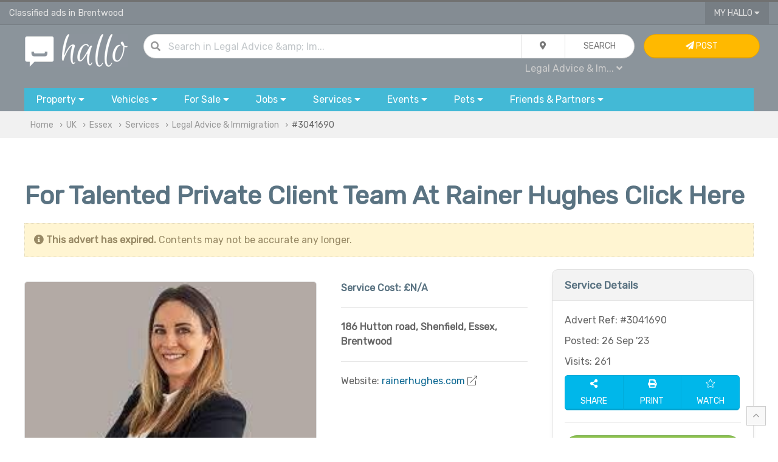

--- FILE ---
content_type: text/html; charset=UTF-8
request_url: https://www.hallo.co.uk/ads/legal-advice-immigration-services/for-talented-private-client-team-at-rainer-hughes-click-here/3041690
body_size: 13967
content:
<!doctype html>
<html prefix="og: http://ogp.me/ns#">
<head>
    <!-- Global site tag (gtag.js) - Google Analytics -->
    <script async src="https://www.googletagmanager.com/gtag/js?id=UA-144379025-1"></script>
    <script>
        window.dataLayer = window.dataLayer || [];

        function gtag() {
            dataLayer.push(arguments);
        }

        gtag('js', new Date());

        gtag('config', 'UA-144379025-1');
    </script>

            <title>For Talented Private Client Team At Rainer Hughes  Click Here | Brentwood | Essex | Hallo</title>
        <meta charset="utf-8">

    <meta name="viewport" content="width=device-width, initial-scale=1.0, minimum-scale=1.0"/>
    <meta name="keywords" content="Legal Advice & Immigration, Offered, legal, legal services, Uk, immigration advice, legal advice, immigration, Brentwood, Essex, UK"/>
    <meta name="description" content="Private client solicitors at Rainer Hughes, headed up by Legal 500 Solicitor We pride ourselves on our expertise, integrity and traditional legal prof"/>
    <link rel="shortcut icon" href="/favicon.ico" type="image/x-icon">


    <meta property="og:title" content="For Talented Private Client Team At Rainer Hughes  Click Here | Brentwood | Essex | Hallo"/>
    <meta property="og:description" content="Private client solicitors at Rainer Hughes, headed up by Legal 500 Solicitor We pride ourselves on our expertise, integrity and traditional legal prof"/>
    <meta property="og:type" content="website"/>
    <meta property="og:url" content="https://www.hallo.co.uk/ads/legal-advice-immigration-services/for-talented-private-client-team-at-rainer-hughes-click-here/3041690"/>
    <meta property="og:site_name" content="Hallo.co.uk">
    <meta property="og:locale" content="en_GB">
    <meta property="og:country-name" content="United Kingdom"/>

    
    <meta name="robots" content="index, follow"/>

                <meta property="og:image" content="https://cnt.hallo.co.uk/u/158548/i/1695707571_untitled.jpg"/>
        <meta property="og:image:alt" content="preview image 1 for For Talented Private Client Team At Rainer Hughes  Click Here"/>
    
            <meta property="og:region" content="Essex"/>
                <meta property="og:locality" content="Brentwood"/>
                <meta property="og:postal-code" content="CM15 8NR"/>
        <meta property="og:phone_number" content="01277226644"/>


    <meta name="twitter:card" content="summary"/>
    <meta name="twitter:site" content="@hallo_uk"/>
    <meta name="twitter:title" content="For Talented Private Client Team At Rainer Hughes  Click Here | Brentwood | Essex | Hallo"/>
            <meta name="twitter:image" content="https://cnt.hallo.co.uk/u/158548/i/1695707571_untitled.jpg"/>
        <meta name="twitter:url" content="https://www.hallo.co.uk/ads/legal-advice-immigration-services/for-talented-private-client-team-at-rainer-hughes-click-here/3041690"/>
    <meta name="twitter:description" content="Private client solicitors at Rainer Hughes, headed up by Legal 500 Solicitor We pride ourselves on our expertise, integrity and traditional legal prof"/>

            <link rel="canonical" href="https://www.hallo.co.uk/ads/legal-advice-immigration-services/for-talented-private-client-team-at-rainer-hughes-click-here/3041690"/>
    
                <link href="/css/uikit.min.css?v=6" rel="stylesheet">
        <link href="/css/grid.min.css?v=6" rel="stylesheet">
        <link href="/css/app.css?v=6" rel="stylesheet">
        <link href="/css/toggles.css?v=6" rel="stylesheet">
        <link href="/css/theme-default.css?v=6" rel="stylesheet">
        <link href="/css/fa.min.css?v=6" rel="stylesheet">
        <link href="/css/fa-solid.min.css?v=6" rel="stylesheet">
        <link href="/css/fa-light.min.css?v=6" rel="stylesheet">
        <link href="/css/fa-brands.min.css?v=6" rel="stylesheet">
        <link href="/css/autocomplete.min.css?v=6" rel="stylesheet">
        <link href="/css/autocomplete.themes.min.css?v=6" rel="stylesheet">
    

        <script>
        var usrSession = false;
        var urlWatch = "/ads/watch/add";
        var urlUnwatch = "/ads/watch/remove";
        var urlFollow = "/my/follow";
        var urlUnfollow = "/my/unfollow";
    </script>
            <script src="/js/uikit.min.js?v=6"></script>
        <script src="/js/jquery.js?v=6"></script>
        <script src="/js/autocomplete.min.js?v=6"></script>
        <script src="/js/global.js?v=6"></script>
    
    <script src="/js/jquery.form.min.js"></script>
    <script>
        function checkContent() {
            email = $("#msg_email").val();
            senderName = $("#msg_user").val();
            if (senderName == '') {
                $("#msg_error").html('Name & valid e-mail address are important when replying to an advert...');
                return false;
            }
            if (email == '') {
                $("#msg_error").html('Name & valid e-mail address are important when replying to an advert...');
                return false;
            }
            return true;
        }

        function validateEmail(email) {
            var re = /^(([^<>()[\]\\.,;:\s@\"]+(\.[^<>()[\]\\.,;:\s@\"]+)*)|(\".+\"))@((\[[0-9]{1,3}\.[0-9]{1,3}\.[0-9]{1,3}\.[0-9]{1,3}\])|(([a-zA-Z\-0-9]+\.)+[a-zA-Z]{2,}))$/;
            return re.test(email);
        }


        function r(who) {
                        var v15785 = '135486644';
            var phone = $(who).text().replace("XXXX", v15785.substring(9 -4));
            $(who).html("<a style='color:white' href='tel:" + phone + "'>" + phone + '</a>');
        }


        function send(wha) {
                        if (!checkContent()) {
                return false;
            }
            $("#msg_error").html('');
            email = $("#msg_email").val();
            if (validateEmail(email)) {
                $("#frm").submit();
            } else {
                $("#msg_error").html('Invalid e-mail address provided...');
            }
                    }

        var options = {
            success: processResponse,
            dataType: 'json'
        };
        $('#frm').ajaxForm(options);

        function processResponse(responseText, statusText, xhr, $form) {
            json = responseText;
            if (json.status == 1) {
                reply();
                notifier(json.msg, 'envelope');
            }
            if (json.status == 0) {
                $("#msg_error").html(json.msg);
            }
        }

        
        function printAd() {
            var url = '/ads/legal-advice-immigration-services/for-talented-private-client-team-at-rainer-hughes-click-here/3041690?p=print';
            openWin(url, "Print", "800", "640");
        }
    </script>

    <script>
        var loc = 'Uk';

        if (loc.toLowerCase() === 'uk') {
            loc = 'UK';
        }

        $(document).ready(function () {
            $("#q").keypress(function (event) {
                if (event.which == 13) {
                    event.preventDefault();
                    qSearch();
                }
            });
            autocompleteLocation('ql', '/ajax/l/towns_search');
        });

        function setLocation(location) {
            location = location || 'uk';
            $.ajax({
                type: "POST",
                data: {
                    location: location
                },
                async: true,
                url: "/ajax/l/location_set",
            }).done(function (results) {
                if (results.status === 1) {
                    // var pathname = window.location.pathname.split('/');
                    // if(location !== 'uk') {
                    //     pathname[2] = toUrl(location);
                    // } else {
                    //     pathname[2] = '';
                    // }
                    // console.log(window.location.origin)
                    // console.log(pathname.join('/'))
                    // console.log(window.location.search)
                    //
                    // var url = window.location.origin;
                    // console.log(pathname)
                    // if(pathname.length) {
                    //     url += pathname.join('/')
                    // }
                    // url +=window.location.search
                    // window.location.href = '?location='+ toUrl(location);
                }
            });
        }
    </script>
</head>

<body>
    <!-- TOP NAV { -->
        <!-- TOP NAV { -->
<div class="hdr-nav-top">
    <div class="uk-container uk-container-large" style="height: 37px; padding: 0px 15px">
        <div uk-grid class="uk-grid uk-grid-collapse">
            <div class="uk-width-2-3@m uk-width-1-2 uk-text-truncate fc-whi-ed fs-11" style="line-height: 37px" id="top">
                Classified ads in Brentwood            </div>
            <div class="uk-width-1-3@m uk-width-1-2 uk-text-right">
                                                <button type="button" class="uk-button uk-button-width-reset uk-button-blank border-remove border-radius-remove" style="padding: 0px 15px">My Hallo <i class="fas fa-caret-down"></i></button>
                <div uk-dropdown="mode: click" class="uk-dropdown uk-dropdown-small" style="">
                    <ul class="uk-nav uk-nav-dropdown uk-text-left">
                                                    <li><a href="/my/sign-in"><i class="fas fa-sign-in"></i> Sign In...</a></li>
                            <li><a href="/register"><i class="fas fa-pen"></i> Sign Up</a></li>
                                            </ul>
                </div>
                                    <a href="#" uk-toggle="target: #navigation-container; cls: uk-visible@m; animation: uk-animation-slide-top;" class="fc-whi uk-margin-small-left uk-hidden@m"><i class="fas fa-bars fs-14"></i></a>
                            </div>
        </div>
    </div>
</div>
<!-- } TOP NAV -->

                                                                                                                                                                                                                                                                                                                                                                                                                                                                                                                                                                                                    
<div class="hdr-nav">
    <!-- NAV { -->
    <div class="uk-container uk-container-large" style="padding: 15px 30px;">
        <div uk-grid class="uk-grid uk-grid-small">
            <div class="uk-width-1-6@m uk-text-center">
                <a href="/" title="Hallo Free Classified Ads"><img alt="Hallo Classifieds Ads" class="uk-width-auto@s uk-width-1-4" src="/gfx/hallo_logo.png"></a>
            </div>
            <div class="uk-width-2-3@m">
                <form class="uk-form">
                    <div class="uk-button-group uk-width-1-1">
                        <dic class="uk-inline uk-width-expand">
                            <div class="uk-form-icon"><i class="fas fa-search"></i></div>
                            <input type="text" class="uk-input uk-width-expand border-radius" style="border-radius: 30px" id="q" value="" placeholder="Search  in Legal Advice &amp; Immigration ...">
                        </dic>
                        <div class="uk-inline">
                            <button type="button" class="uk-button" id="search_drop"><i class="fas fa-map-marker-alt"></i></button>
                            <div uk-drop="mode: click" >
                                <div class="uk-card uk-card-body uk-card-default uk-card-small">
                                    <div uk-grid class="uk-grid uk-grid-small">
                                        <div class="uk-width-1-1">
                                            <h4>Current Location</h4>
                                        </div>
                                        <div class="uk-width-1-1">
                                            <div class="uk-button-group uk-width-1-1">
                                                <div class="form-icon uk-width-auto uk-form-small"><i class="fas fa-map-marker-alt"></i></div>
                                                <input type="text" name="ql" id="ql" value="UK" class="uk-input uk-form-small uk-width-expand" placeholder="in all UK...">
                                            </div>
                                        </div>
                                        <div class="uk-width-1-1">
                                            <h4>Distance</h4>
                                        </div>
                                        <div class="uk-width-1-1">
                                            <select name="miles_distance" id="miles_distance" class="uk-select uk-form-small uk-width-1-1 uk-width-expand border-radius">
                                                <option selected value="">Within the area</option>
                                                <option  value="3">+3 miles</option>
                                                <option  value="5">+5 miles</option>
                                                <option  value="10">+10 miles</option>
                                                <option  value="15">+15 miles</option>
                                                <option  value="30">+30 miles</option>
                                                <option  value="50">+50 miles</option>
                                                <option  value="75">+75 miles</option>
                                                <option  value="100">+100 miles</option>
                                            </select>
                                        </div>
                                    </div>
                                </div>
                            </div>
                        </div>
                        <button id="qb" class="uk-button uk-width-auto" type="button" onclick="qSearch();"><span class="uk-hidden@m"><i class="fas fa-chevron-right"></i></span><span class="uk-visible@m">Search</span></button>
                    </div>
                    <div class="uk-width-1-1 uk-text-right@m uk-text-center">
                        <div style="padding: 5px">
                            <a id="qc" class="fc-gre fs-12  uk-padding-small">All Categories <i class="fas fa-caret-down"></i></a>
                            <div uk-dropdown="mode: click">
                                <ul class="uk-nav uk-nav-dropdown uk-text-left" style="z-index: 99999">
                                    <li class="uk-nav-header">Search in...</li>
                                    <li><a href="javascript:;" onclick="setCat('All', '');">All</a></li>
                                    <li class="uk-nav-divider"></li>
                                                                                                                                                                                                                                                                                                                                                                                                                                                                                                                                                                                                                                                                                                                                                                                                                                                                                                                                                                                                                                                                                                                                                                                                                                                                                                                                                                    <li><a href="javascript:;" onclick="setCat('Services', 'services')" class="b">Services</a></li>
                                            <li class="uk-nav-divider"></li>
                                                                                            <li><a href="javascript:;" onclick="setCat('Accounting &amp; Finance', 'accounting-financial-services')">Accounting &amp; Finance</a></li>
                                                                                                                                            <li><a href="javascript:;" onclick="setCat('Advertising, Photography &amp; Printing', 'advertising-photography-printing')">Advertising, Photography &amp; Printing</a></li>
                                                                                                                                            <li><a href="javascript:;" onclick="setCat('Legal Advice &amp; Immigration', 'legal-advice-immigration-services')">Legal Advice &amp; Immigration</a></li>
                                                                                                                                            <li><a href="javascript:;" onclick="setCat('Computing &amp; IT', 'computing-and-it-services')">Computing &amp; IT</a></li>
                                                                                                                                            <li><a href="javascript:;" onclick="setCat('Building &amp; Renovation', 'building-and-renovation-services')">Building &amp; Renovation</a></li>
                                                                                                                                            <li><a href="javascript:;" onclick="setCat('Electrical &amp; Plumbing', 'electrical-and-plumbing-services')">Electrical &amp; Plumbing</a></li>
                                                                                                                                            <li><a href="javascript:;" onclick="setCat('Cleaning Services', 'cleaning-services')">Cleaning Services</a></li>
                                                                                                                                            <li><a href="javascript:;" onclick="setCat('Babysitting &amp; Childcare', 'babysitting-and-childcare-services')">Babysitting &amp; Childcare</a></li>
                                                                                                                                            <li><a href="javascript:;" onclick="setCat('Courier, Shipping &amp; Removals', 'courier-shipping-removals-services')">Courier, Shipping &amp; Removals</a></li>
                                                                                                                                            <li><a href="javascript:;" onclick="setCat('Counseling', 'counseling-services')">Counseling</a></li>
                                                                                                                                            <li><a href="javascript:;" onclick="setCat('Health &amp; Beauty', 'health-and-beauty-services')">Health &amp; Beauty</a></li>
                                                                                                                                            <li><a href="javascript:;" onclick="setCat('Tuition &amp; Teaching', 'tuition-and-teaching-services')">Tuition &amp; Teaching</a></li>
                                                                                                                                            <li><a href="javascript:;" onclick="setCat('Translation &amp; Interpreting', 'translation-and-interpreting')">Translation &amp; Interpreting</a></li>
                                                                                                                                            <li><a href="javascript:;" onclick="setCat('Entertainment', 'entertainment-services')">Entertainment</a></li>
                                                                                                                                            <li><a href="javascript:;" onclick="setCat('Travel &amp; Holidays', 'travel-and-holidays')">Travel &amp; Holidays</a></li>
                                                                                                                                            <li><a href="javascript:;" onclick="setCat('Tours &amp; Sightseeing', 'tours-and-sightseeing')">Tours &amp; Sightseeing</a></li>
                                                                                                                                            <li><a href="javascript:;" onclick="setCat('Taxis &amp; Private Hire', 'taxis-and-private-hire')">Taxis &amp; Private Hire</a></li>
                                                                                                                                            <li><a href="javascript:;" onclick="setCat('Rideshare &amp; Car Pooling', 'rideshare-and-car-pooling')">Rideshare &amp; Car Pooling</a></li>
                                                                                                                                            <li><a href="javascript:;" onclick="setCat('Vehicle Repairs', 'car-van-repair-services')">Vehicle Repairs</a></li>
                                                                                                                                            <li><a href="javascript:;" onclick="setCat('Tools &amp; Equipment Hire', 'tools-and-equipment-hire')">Tools &amp; Equipment Hire</a></li>
                                                                                                                                            <li><a href="javascript:;" onclick="setCat('Astrology &amp; Psychics', 'astrology-and-psychics')">Astrology &amp; Psychics</a></li>
                                                                                                                                            <li><a href="javascript:;" onclick="setCat('Security &amp; Safety Services', 'security-and-safety-services')">Security &amp; Safety Services</a></li>
                                                                                                                                                                                                                                                                                                                                                                                                                                                                                                                                                                                                                                                                                                                                                                                                                    

                                                                            <script>
                                            $(document).ready(function () {
                                                setCat('Legal Advice &amp; Immigration', 'legal-advice-immigration-services')
                                            });
                                        </script>
                                                                    </ul>
                            </div>
                        </div>
                        <span id="qcu" style="display: none"></span>
                    </div>
                </form>
            </div>
            <div class="uk-width-1-6@m uk-visible@m">
                                    <a class="uk-button uk-button uk-button-warning uk-width-1-1" href="/my/sign-in"> <i class="fas fa-paper-plane"></i> Post <span class="uk-visible@xl"> Advert</span></a>
                            </div>
        </div>
    </div>
    <!-- } NAV -->

    <!-- CATS { -->
        <div class="uk-container uk-container-large uk-visible@m" id="navigation-container">
        <div id="navigation">
            <button type="button" class="uk-button uk-width-auto">
                <div class="uk-visible@m">Property <i class="fas fa-caret-down"></i></div>
                <div class="uk-hidden@m"><i class="fas fa-home fs-20 fc-whi" style="line-height: 15pt;"></i></div>
                <div class="uk-hidden@m fc-whi uk-text-center fs-9 uk-text-uppercase" style="line-height: 10pt; margin-bottom: 15px">Property</div>
            </button>
            <div uk-dropdown="mode: click; pos: bottom-justify; boundary: #navigation; boundary-align: true" class="uk-panel-scrollable">
                <div class="bubble">
                    <div class="uk-grid" uk-grid>
                        <div class="uk-width-2-3@m">
                            <div class="uk-card uk-card-body uk-column-1-2@s">
                                <ul class="uk-nav uk-dropdown-nav">
                                    <li class="uk-nav-header fs-13">Property for Rent</li>
                                                                            <li>
                                            <a class="fs-12" href="/flats-and-houses-to-rent" title="Flats &amp; Houses">Flats &amp; Houses</a>
                                        </li>
                                                                            <li>
                                            <a class="fs-12" href="/rooms-to-rent-and-flatshare" title="Rooms">Rooms</a>
                                        </li>
                                                                            <li>
                                            <a class="fs-12" href="/office-space-to-rent" title="Office Space">Office Space</a>
                                        </li>
                                                                            <li>
                                            <a class="fs-12" href="/retail-office-industrial-units-to-rent" title="Retail, Office &amp; Industrial Units">Retail, Office &amp; Industrial Units</a>
                                        </li>
                                                                            <li>
                                            <a class="fs-12" href="/parking-storage-garage-to-rent" title="Parking, Storage &amp; Garage">Parking, Storage &amp; Garage</a>
                                        </li>
                                                                            <li>
                                            <a class="fs-12" href="/holiday-rentals-and-home-swap" title="Holiday Rentals &amp; Home Swap">Holiday Rentals &amp; Home Swap</a>
                                        </li>
                                                                            <li>
                                            <a class="fs-12" href="/hotels-hostels-short-stay-lettings" title="Hotels, Hostels &amp; Short Stay">Hotels, Hostels &amp; Short Stay</a>
                                        </li>
                                                                        <li class="uk-nav-header fs-13">Property for Sale</li>
                                                                            <li>
                                            <a class="fs-12" href="/flats-and-houses-for-sale" title="Flats &amp; Houses">Flats &amp; Houses</a>
                                        </li>
                                                                            <li>
                                            <a class="fs-12" href="/flats-and-houses-overseas-for-sale" title="Flats &amp; Houses Overseas">Flats &amp; Houses Overseas</a>
                                        </li>
                                                                            <li>
                                            <a class="fs-12" href="/retail-office-industrial-units-for-sale" title="Retail, Office &amp; Industrial Units">Retail, Office &amp; Industrial Units</a>
                                        </li>
                                                                    </ul>
                            </div>
                        </div>
                        <div class="uk-width-1-3@m bc-whi-d border-radius border-radius-left-remove uk-visible@m">
                            <div class="uk-card-body">
                                <div class="uk-margin-auto uk-text-middle uk-text-center">
                                <span class="fa-stack fa-2x">
                                    <i class="fas fa-circle fa-stack-2x fc-gre-ed"></i>
                                    <i class="fas fa-home fa-stack-1x fc-whi"></i>
                                </span>
                                </div>
                                <ul class="uk-list uk-list-divider">
                                    <li><i class="fas fa-bookmark"></i> Browse ads for house and flats rentals in UK.</li>
                                    <li><i class="fas fa-bookmark"></i> Find room to rent and flatshare in UK.</li>
                                    <li><i class="fas fa-bookmark"></i> Find the perfect tenants in UK - advertise your house or flat for rent.
                                </ul>
                            </div>
                        </div>
                    </div>
                </div>
            </div>


            <button type="button" class="uk-button uk-width-auto">
                <span class="uk-visible@m">Vehicles <i class="fas fa-caret-down"></i></span>
                <div class="uk-hidden@m"><i class="fas fa-car fs-20 fc-whi" style="line-height: 15pt;"></i></div>
                <div class="uk-hidden@m fc-whi uk-text-center fs-9 uk-text-uppercase" style="line-height: 10pt; margin-bottom: 15px">Cars</div>
            </button>
            <div uk-dropdown="mode: click; pos: bottom-justify; boundary: #navigation; boundary-align: true" class="uk-panel-scrollable">
                <div class="bubble">
                    <div uk-grid class="uk-grid">
                        <div class="uk-width-2-3@m">
                            <div class="uk-card uk-card-body uk-column-1-2@m">
                                <ul class="uk-nav uk-nav-dropdown">
                                    <li class="uk-nav-header fs-13">Cars, Commercial Vehicles & Boats</li>
                                                                            <li>
                                            <a class="fs-12" href="/cars" title="Cars">Cars</a>
                                        </li>
                                                                            <li>
                                            <a class="fs-12" href="/vans-and-commercial-vehicles" title="Vans &amp; Commercial Vehicles">Vans &amp; Commercial Vehicles</a>
                                        </li>
                                                                            <li>
                                            <a class="fs-12" href="/scooters-motorcycles-for-sale" title="Scooters &amp; Motorcycles">Scooters &amp; Motorcycles</a>
                                        </li>
                                                                            <li>
                                            <a class="fs-12" href="/cars-vans-parts-and-salvage" title="Vehicles Parts &amp; Accessories">Vehicles Parts &amp; Accessories</a>
                                        </li>
                                                                            <li>
                                            <a class="fs-12" href="/bicycles" title="Bicycles">Bicycles</a>
                                        </li>
                                                                            <li>
                                            <a class="fs-12" href="/boats-for-sale" title="Boats">Boats</a>
                                        </li>
                                                                            <li>
                                            <a class="fs-12" href="/plates-registration-for-sale" title="Plates &amp; Regs For Sale">Plates &amp; Regs For Sale</a>
                                        </li>
                                                                            <li>
                                            <a class="fs-12" href="/caravans-motorhomes-for-sale" title="Caravans &amp; Motorhomes">Caravans &amp; Motorhomes</a>
                                        </li>
                                                                    </ul>
                            </div>
                        </div>
                        <div class="uk-width-1-3@m bc-whi-d border-radius border-radius-left-remove uk-visible@m">
                            <div class="uk-card-body">
                                <div class="uk-margin-auto uk-text-middle uk-text-center">
                                <span class="fa-stack fa-2x">
                                    <i class="fas fa-circle fa-stack-2x fc-gre-ed"></i>
                                    <i class="fas fa-car fa-stack-1x fc-whi"></i>
                                </span>
                                </div>
                                <ul class="uk-list uk-list-divider">
                                    <li><i class="fas fa-bookmark"></i> Buy or sell your car, van, caravans or boat for sale in UK.</li>
                                    <li><i class="fas fa-bookmark"></i> Sell your car or van quickly with our VRM look up service.</li>
                                    <li><i class="fas fa-bookmark"></i> Pay on site after inspection of the vehicle.</li>
                                </ul>
                            </div>
                        </div>
                    </div>
                </div>
            </div>


            <button type="button" class="uk-button">
                <span class="uk-visible@m">For Sale <i class="fas fa-caret-down"></i></span>
                <div class="uk-hidden@m"><i class="fas fa-tags fs-20 fc-whi" style="line-height: 15pt;"></i></div>
                <div class="uk-hidden@m fc-whi uk-text-center fs-9 uk-text-uppercase" style="line-height: 10pt; margin-bottom: 15px">Items</div>
            </button>
            <div uk-dropdown="mode: click; pos: bottom-justify; boundary: #navigation; boundary-align: true" class="uk-panel-scrollable">
                <div class="bubble">
                    <div class="uk-grid" uk-grid>
                        <div class="uk-width-2-3@m">
                            <div class="uk-card uk-card-body uk-column-1-3@m">
                                <ul class="uk-nav uk-nav-dropdown">
                                    <li class="uk-nav-header fs-13">Electronics</li>
                                                                            <li>
                                            <a class="fs-12" href="/computers-laptops-servers" title="Computers, Laptops &amp; Servers">Computers, Laptops &amp; Servers</a>
                                        </li>
                                                                            <li>
                                            <a class="fs-12" href="/mobiles-tablets-handhelds" title="Mobiles, Tablets &amp; Handhelds">Mobiles, Tablets &amp; Handhelds</a>
                                        </li>
                                                                            <li>
                                            <a class="fs-12" href="/tvs-home-entertainment-systems" title="TV &amp; Home Entertainment">TV &amp; Home Entertainment</a>
                                        </li>
                                                                            <li>
                                            <a class="fs-12" href="/audio-hi-fi-systems" title="Audio &amp; Hi-Fi">Audio &amp; Hi-Fi</a>
                                        </li>
                                                                            <li>
                                            <a class="fs-12" href="/video-games-consoles" title="Video Games &amp; Consoles">Video Games &amp; Consoles</a>
                                        </li>
                                                                            <li>
                                            <a class="fs-12" href="/software-for-sale" title="Software">Software</a>
                                        </li>
                                                                            <li>
                                            <a class="fs-12" href="/cameras-and-photography" title="Cameras &amp; Photography">Cameras &amp; Photography</a>
                                        </li>
                                                                            <li>
                                            <a class="fs-12" href="/pc-office-peripherals-accessories" title="Peripherals &amp; Accessories">Peripherals &amp; Accessories</a>
                                        </li>
                                                                            <li>
                                            <a class="fs-12" href="/telephony-surveilance-networking" title="Telephony, Surveilance &amp; Networking">Telephony, Surveilance &amp; Networking</a>
                                        </li>
                                                                            <li>
                                            <a class="fs-12" href="/in-car-equipment" title="In-Car Entertainment">In-Car Entertainment</a>
                                        </li>
                                                                            <li>
                                            <a class="fs-12" href="/medical-dental-equipment" title="Medical &amp; Dental Equipment">Medical &amp; Dental Equipment</a>
                                        </li>
                                                                        <li class="uk-nav-header fs-13">Home & Garden</li>
                                                                            <li>
                                            <a class="fs-12" href="/furniture-for-sale" title="Furniture">Furniture</a>
                                        </li>
                                                                            <li>
                                            <a class="fs-12" href="/appliances-for-sale" title="Appliances">Appliances</a>
                                        </li>
                                                                            <li>
                                            <a class="fs-12" href="/flooring-carpets-vynil-for-sale" title="Flooring">Flooring</a>
                                        </li>
                                                                            <li>
                                            <a class="fs-12" href="/home-textiles-curtains-bedding-for-sale" title="Textiles">Textiles</a>
                                        </li>
                                                                            <li>
                                            <a class="fs-12" href="/lighting" title="Lighting">Lighting</a>
                                        </li>
                                                                            <li>
                                            <a class="fs-12" href="/garden-tools-equipment-for-sale" title="Garden Tools &amp; Equipment">Garden Tools &amp; Equipment</a>
                                        </li>
                                                                            <li>
                                            <a class="fs-12" href="/gardening-plants-and-supplies" title="Gardening Supplies">Gardening Supplies</a>
                                        </li>
                                                                            <li>
                                            <a class="fs-12" href="/cleaning-and-maintenance" title="Cleaning &amp; Maintenance">Cleaning &amp; Maintenance</a>
                                        </li>
                                                                            <li>
                                            <a class="fs-12" href="/crafts-and-accessories" title="Crafts &amp; Accessories">Crafts &amp; Accessories</a>
                                        </li>
                                                                            <li>
                                            <a class="fs-12" href="/food-and-drink" title="Food &amp; Drink">Food &amp; Drink</a>
                                        </li>
                                                                            <li>
                                            <a class="fs-12" href="/toys-and-games" title="Toys &amp; Games">Toys &amp; Games</a>
                                        </li>
                                                                            <li>
                                            <a class="fs-12" href="/freebies" title="Freebies">Freebies</a>
                                        </li>
                                                                        <li class="uk-nav-header fs-13">Fashion</li>
                                                                            <li>
                                            <a class="fs-12" href="/men-women-kids-clothes" title="Clothing">Clothing</a>
                                        </li>
                                                                            <li>
                                            <a class="fs-12" href="/shoes-and-footware" title="Footware">Footware</a>
                                        </li>
                                                                            <li>
                                            <a class="fs-12" href="/fashion-accessories" title="Accessories">Accessories</a>
                                        </li>
                                                                            <li>
                                            <a class="fs-12" href="/jewellery-and-watches" title="Jewellery &amp; Watches">Jewellery &amp; Watches</a>
                                        </li>
                                                                            <li>
                                            <a class="fs-12" href="/health-and-beauty" title="Health &amp; Beauty">Health &amp; Beauty</a>
                                        </li>
                                                                        <li class="uk-nav-header fs-13">Baby</li>
                                                                            <li>
                                            <a class="fs-12" href="/baby-clothes-shoes-and-accessories" title="Clothes, Shoes &amp; Accessories">Clothes, Shoes &amp; Accessories</a>
                                        </li>
                                                                            <li>
                                            <a class="fs-12" href="/pushchairs-prams-and-car-seats" title="Pushchairs, Prams &amp; Car Seats">Pushchairs, Prams &amp; Car Seats</a>
                                        </li>
                                                                            <li>
                                            <a class="fs-12" href="/baby-maternity-and-pregnancy" title="Maternity &amp; Pregnancy">Maternity &amp; Pregnancy</a>
                                        </li>
                                                                            <li>
                                            <a class="fs-12" href="/baby-and-kids-activity-toys" title="Toys &amp; Activity">Toys &amp; Activity</a>
                                        </li>
                                                                        <li class="uk-nav-header fs-13">Tools & Materials</li>
                                                                            <li>
                                            <a class="fs-12" href="/power-tools-and-equipment-for-sale" title="Power Tools &amp; Equipment">Power Tools &amp; Equipment</a>
                                        </li>
                                                                            <li>
                                            <a class="fs-12" href="/building-materials" title="Building Materials">Building Materials</a>
                                        </li>
                                                                            <li>
                                            <a class="fs-12" href="/plumbing-materials" title="Plumbing Materials">Plumbing Materials</a>
                                        </li>
                                                                            <li>
                                            <a class="fs-12" href="/electrical-materials" title="Electrical Materials">Electrical Materials</a>
                                        </li>
                                                                            <li>
                                            <a class="fs-12" href="/fixings-and-hand-tools" title="Fixing &amp; Hand Tools">Fixing &amp; Hand Tools</a>
                                        </li>
                                                                            <li>
                                            <a class="fs-12" href="/access-equipment" title="Access">Access</a>
                                        </li>
                                                                        <li class="uk-nav-header fs-13">Collectibles & Antiques</li>
                                                                            <li>
                                            <a href="/antique-old-printed-photographic" title="Printed &amp; Photographic">Printed &amp; Photographic</a>
                                        </li>
                                                                            <li>
                                            <a href="/antique-tools-and-equipment" title="Tools &amp; Equipment">Tools &amp; Equipment</a>
                                        </li>
                                                                            <li>
                                            <a href="/antique-accessories-and-wearables" title="Accessories &amp; Wearables">Accessories &amp; Wearables</a>
                                        </li>
                                                                            <li>
                                            <a href="/antiuqe-crafts-and-art" title="Art &amp; Craft">Art &amp; Craft</a>
                                        </li>
                                                                            <li>
                                            <a href="/collectibles-and-technology" title="Technology">Technology</a>
                                        </li>
                                                                            <li>
                                            <a href="/minerals-and-fossils" title="Minerals &amp; Fossils">Minerals &amp; Fossils</a>
                                        </li>
                                                                            <li>
                                            <a href="/antique-furniture-for-sale" title="Furniture">Furniture</a>
                                        </li>
                                                                        <li class="uk-nav-header fs-13">Leisure</li>
                                                                            <li>
                                            <a class="fs-12" href="/books-cds-dvds-for-sale" title="Books, CDs, DVDs">Books, CDs, DVDs</a>
                                        </li>
                                                                            <li>
                                            <a class="fs-12" href="/sport-and-activity-equipment-for-sale" title="Sport &amp; Activity Equipment">Sport &amp; Activity Equipment</a>
                                        </li>
                                                                            <li>
                                            <a class="fs-12" href="/music-instruments-for-sale" title="Musical Instruments">Musical Instruments</a>
                                        </li>
                                                                            <li>
                                            <a class="fs-12" href="/hobby-and-crafts" title="Hobby &amp; Crafts">Hobby &amp; Crafts</a>
                                        </li>
                                                                            <li>
                                            <a class="fs-12" href="/celabrations-and-occasions" title="Celebrations &amp; Occasions">Celebrations &amp; Occasions</a>
                                        </li>
                                                                        <li class="uk-nav-header fs-13">Businesses for Sale</li>
                                                                            <li>
                                            <a class="fs-12" href="/domains-and-websites-for-sale" title="Domains &amp; Websites For Sale">Domains &amp; Websites For Sale</a>
                                        </li>
                                                                            <li>
                                            <a class="fs-12" href="/cafes-bars-restaurants-for-sale" title="Cafes, Bars &amp; Restaurants">Cafes, Bars &amp; Restaurants</a>
                                        </li>
                                                                            <li>
                                            <a class="fs-12" href="/shops-and-workshops-for-sale" title="Shops &amp; Workshops">Shops &amp; Workshops</a>
                                        </li>
                                                                            <li>
                                            <a class="fs-12" href="/business-in-services-for-sale" title="Services">Services</a>
                                        </li>
                                                                            <li>
                                            <a class="fs-12" href="/businesses-for-sale" title="Trade, Distribution &amp; Manufacturing">Trade, Distribution &amp; Manufacturing</a>
                                        </li>
                                                                    </ul>
                            </div>
                        </div>
                        <div class="uk-width-1-3@m bc-whi-d border-radius border-radius-left-remove uk-visible@m">
                            <div class="uk-card uk-card-body">
                                <div class="uk-margin-auto uk-text-middle uk-text-center">
                                <span class="fa-stack fa-2x">
                                    <i class="fas fa-circle fa-stack-2x fc-gre-ed"></i>
                                    <i class="fas fa-tags fa-stack-1x fc-whi"></i>
                                </span>
                                </div>
                                <ul class="uk-list uk-list-divider">
                                    <li><i class="fas fa-bookmark"></i> Buy & sell new and used goods and electronics.</li>
                                    <li><i class="fas fa-bookmark"></i> Sell products & events tickets with <i class="fab fa-paypal"></i> PayPal.</li>
                                </ul>
                            </div>
                        </div>
                    </div>
                </div>
            </div>


            <button type="button" class="uk-button">
                <span class="uk-visible@m">Jobs <i class="fas fa-caret-down"></i></span>
                <div class="uk-hidden@m"><i class="fas fa-users fs-20 fc-whi" style="line-height: 15pt;"></i></div>
                <div class="uk-hidden@m fc-whi uk-text-center fs-9 uk-text-uppercase" style="line-height: 10pt; margin-bottom: 15px">Jobs</div>
            </button>
            <div uk-dropdown="mode: click; pos: bottom-justify; boundary: #navigation; boundary-align: true" class="uk-panel-scrollable">
                <div class="bubble">
                    <div class="uk-grid" uk-grid>
                        <div class="uk-width-2-3@m">
                            <div class="uk-card uk-card-body uk-column-1-2@m">
                                <ul class="uk-nav uk-nav-dropdown">
                                    <li class="uk-nav-header fs-13">Pofessional & Retail Job Vacancies</li>
                                                                            <li>
                                            <a href="/jobs-in-telecoms-and-engineering" title="Telecoms &amp; Computers">Telecoms &amp; Computers</a>
                                        </li>
                                                                            <li>
                                            <a href="/jobs-in-admin-and-office" title="Admin &amp; Office">Admin &amp; Office</a>
                                        </li>
                                                                            <li>
                                            <a href="/jobs-in-art-media-and-design" title="Art, Media &amp; Design">Art, Media &amp; Design</a>
                                        </li>
                                                                            <li>
                                            <a href="/jobs-in-business-and-management" title="Business &amp; Management">Business &amp; Management</a>
                                        </li>
                                                                            <li>
                                            <a href="/jobs-in-customer-services" title="Customer Services">Customer Services</a>
                                        </li>
                                                                            <li>
                                            <a href="/jobs-in-education-and-training" title="Education &amp; Training">Education &amp; Training</a>
                                        </li>
                                                                            <li>
                                            <a href="/jobs-in-engineering-and-architecture" title="Engineering &amp; Architecture">Engineering &amp; Architecture</a>
                                        </li>
                                                                            <li>
                                            <a href="/jobs-in-childcare-and-social-care" title="Childcare &amp; Social Care">Childcare &amp; Social Care</a>
                                        </li>
                                                                            <li>
                                            <a href="/jobs-in-medical-and-health" title="Medical &amp; Health">Medical &amp; Health</a>
                                        </li>
                                                                            <li>
                                            <a href="/jobs-in-bar-restaurant-and-hotels" title="Bar, Restaurant &amp; Hotels">Bar, Restaurant &amp; Hotels</a>
                                        </li>
                                                                            <li>
                                            <a href="/jobs-in-sales-and-business-development" title="Sales &amp; Business Development">Sales &amp; Business Development</a>
                                        </li>
                                                                            <li>
                                            <a href="/jobs-in-software-web-development" title="Software &amp; Web Development">Software &amp; Web Development</a>
                                        </li>
                                                                            <li>
                                            <a href="/jobs-in-bands-musicians-djs" title="Bands, Musicians &amp; DJs">Bands, Musicians &amp; DJs</a>
                                        </li>
                                                                            <li>
                                            <a href="/jobs-in-skilled-trade-and-craft" title="Skilled Trade &amp; Craft">Skilled Trade &amp; Craft</a>
                                        </li>
                                                                            <li>
                                            <a href="/jobs-in-accounting-and-finance" title="Accounting &amp; Finance">Accounting &amp; Finance</a>
                                        </li>
                                                                            <li>
                                            <a href="/jobs-in-agriculture" title="Agriculture">Agriculture</a>
                                        </li>
                                                                            <li>
                                            <a href="/jobs-in-aerospace" title="Aerospace">Aerospace</a>
                                        </li>
                                                                            <li>
                                            <a href="/jobs-in-automotive" title="Automotive">Automotive</a>
                                        </li>
                                                                            <li>
                                            <a href="/jobs-in-legal-and-law" title="Legal &amp; Law">Legal &amp; Law</a>
                                        </li>
                                                                            <li>
                                            <a href="/jobs-in-leisure-and-sport" title="Leisure &amp; Sport">Leisure &amp; Sport</a>
                                        </li>
                                                                            <li>
                                            <a href="/jobs-in-logistics-and-distribution" title="Logistics &amp; Distribution">Logistics &amp; Distribution</a>
                                        </li>
                                                                            <li>
                                            <a href="/jobs-in-manufacturing" title="Manufacturing">Manufacturing</a>
                                        </li>
                                                                            <li>
                                            <a href="/volunteer-and-charity-jobs" title="Volunteer &amp; Charity">Volunteer &amp; Charity</a>
                                        </li>
                                                                            <li>
                                            <a href="/jobs-in-public-sector-and-government" title="Public Sector &amp; Government">Public Sector &amp; Government</a>
                                        </li>
                                                                            <li>
                                            <a href="/jobs-in-recruitment" title="Recruitment">Recruitment</a>
                                        </li>
                                                                            <li>
                                            <a href="/jobs-in-science-and-research" title="Science &amp; Research">Science &amp; Research</a>
                                        </li>
                                                                            <li>
                                            <a href="/jobs-in-transport-and-rail" title="Transport &amp; Rail">Transport &amp; Rail</a>
                                        </li>
                                                                            <li>
                                            <a href="/jobs-in-travel-and-tourism" title="Travel &amp; Tourism">Travel &amp; Tourism</a>
                                        </li>
                                                                            <li>
                                            <a href="/jobs-in-retail" title="Retail">Retail</a>
                                        </li>
                                                                            <li>
                                            <a href="/jobs-in-property-and-housing" title="Property &amp; Housing">Property &amp; Housing</a>
                                        </li>
                                                                            <li>
                                            <a href="/jobs-in-insurance" title="Insurance">Insurance</a>
                                        </li>
                                                                            <li>
                                            <a href="/jobs-in-military-and-defence" title="Military &amp; Defence">Military &amp; Defence</a>
                                        </li>
                                                                            <li>
                                            <a href="/general-jobs" title="General Jobs">General Jobs</a>
                                        </li>
                                                                            <li>
                                            <a href="/part-time-and-weekend-jobs" title="Part Time &amp; Weekend">Part Time &amp; Weekend</a>
                                        </li>
                                                                    </ul>
                            </div>
                        </div>
                        <div class="uk-width-1-3@m bc-whi-d border-radius border-radius-left-remove uk-visible@m">
                            <div class="uk-card uk-card-body">
                                <div class="uk-margin-auto uk-text-middle uk-text-center">
                                <span class="fa-stack fa-2x">
                                    <i class="fas fa-circle fa-stack-2x fc-gre-ed"></i>
                                    <i class="fas fa-users fa-stack-1x fc-whi"></i>
                                </span>
                                </div>
                                <ul class="uk-list uk-list-divider">
                                    <li><i class="fas fa-bookmark"></i> Find a full time or part time jobs in Uk.</li>
                                    <li><i class="fas fa-bookmark"></i> Upload your CV and speed up your job applications.</li>
                                    <li><i class="fas fa-bookmark"></i> Are you a job agency? Upload your jobs.</li>
                                </ul>
                            </div>
                        </div>
                    </div>
                </div>
            </div>

            <button type="button" class="uk-button">
                <span class="uk-visible@m">Services <i class="fas fa-caret-down"></i></span>
                <div class="uk-hidden@m"><i class="fas fa-thumbs-up fs-20 fc-whi" style="line-height: 15pt;"></i></div>
                <div class="uk-hidden@m fc-whi uk-text-center fs-9 uk-text-uppercase" style="line-height: 10pt; margin-bottom: 15px">Services</div>
            </button>
            <div uk-dropdown="mode: click; pos: bottom-justify; boundary: #navigation; boundary-align: true" class="uk-panel-scrollable">
                <div class="bubble">
                    <div class="uk-grid" uk-grid>
                        <div class="uk-width-2-3@m">
                            <div class="uk-card uk-card-body uk-column-1-2@m">
                                <ul class="uk-nav uk-nav-dropdown">
                                    <li class="uk-nav-header fs-13">Skilled Services</li>
                                                                            <li><a class="fs-12" href="/accounting-financial-services" title="Accounting &amp; Finance">Accounting &amp; Finance</a></li>
                                                                            <li><a class="fs-12" href="/advertising-photography-printing" title="Advertising, Photography &amp; Printing">Advertising, Photography &amp; Printing</a></li>
                                                                            <li><a class="fs-12" href="/legal-advice-immigration-services" title="Legal Advice &amp; Immigration">Legal Advice &amp; Immigration</a></li>
                                                                            <li><a class="fs-12" href="/computing-and-it-services" title="Computing &amp; IT">Computing &amp; IT</a></li>
                                                                            <li><a class="fs-12" href="/building-and-renovation-services" title="Building &amp; Renovation">Building &amp; Renovation</a></li>
                                                                            <li><a class="fs-12" href="/electrical-and-plumbing-services" title="Electrical &amp; Plumbing">Electrical &amp; Plumbing</a></li>
                                                                            <li><a class="fs-12" href="/cleaning-services" title="Cleaning Services">Cleaning Services</a></li>
                                                                            <li><a class="fs-12" href="/babysitting-and-childcare-services" title="Babysitting &amp; Childcare">Babysitting &amp; Childcare</a></li>
                                                                            <li><a class="fs-12" href="/translation-and-interpreting" title="Translation &amp; Interpreting">Translation &amp; Interpreting</a></li>
                                                                            <li><a class="fs-12" href="/car-van-repair-services" title="Vehicle Repairs">Vehicle Repairs</a></li>
                                                                        <li class="uk-nav-header fs-13">Health & Beauty Services</li>
                                                                            <li><a class="fs-12" href="/counseling-services" title="Counseling">Counseling</a></li>
                                                                            <li><a class="fs-12" href="/health-and-beauty-services" title="Health &amp; Beauty">Health &amp; Beauty</a></li>
                                                                        <li class="uk-nav-header fs-13">Transportation</li>
                                                                            <li><a class="fs-12" href="/courier-shipping-removals-services" title="Courier, Shipping &amp; Removals">Courier, Shipping &amp; Removals</a></li>
                                                                            <li><a class="fs-12" href="/taxis-and-private-hire" title="Taxis &amp; Private Hire">Taxis &amp; Private Hire</a></li>
                                                                            <li><a class="fs-12" href="/rideshare-and-car-pooling" title="Rideshare &amp; Car Pooling">Rideshare &amp; Car Pooling</a></li>
                                                                        <li class="uk-nav-header fs-13">Tuition</li>
                                                                            <li><a class="fs-12" href="/tuition-and-teaching-services" title="Tuition &amp; Teaching">Tuition &amp; Teaching</a></li>
                                                                        <li class="uk-nav-header fs-13">Travel & Entertainment</li>
                                                                            <li><a class="fs-12" href="/entertainment-services" title="Entertainment">Entertainment</a></li>
                                                                            <li><a class="fs-12" href="/travel-and-holidays" title="Travel &amp; Holidays">Travel &amp; Holidays</a></li>
                                                                            <li><a class="fs-12" href="/tours-and-sightseeing" title="Tours &amp; Sightseeing">Tours &amp; Sightseeing</a></li>
                                    
                                    <li class="uk-nav-header fs-13">Other Services</li>
                                                                            <li><a class="fs-12" href="/tools-and-equipment-hire" title="Tools &amp; Equipment Hire">Tools &amp; Equipment Hire</a></li>
                                                                            <li><a class="fs-12" href="/astrology-and-psychics" title="Astrology &amp; Psychics">Astrology &amp; Psychics</a></li>
                                                                    </ul>
                            </div>
                        </div>
                        <div class="uk-width-1-3@m uk-visible@m bc-whi-d border-radius border-radius-left-remove uk-visible@m">
                            <div class="uk-card uk-card-body">
                                <div class="uk-margin-auto uk-text-middle uk-text-center">
                                <span class="fa-stack fa-2x">
                                    <i class="fas fa-circle fa-stack-2x fc-gre-ed"></i>
                                    <i class="fas fa-thumbs-up fa-stack-1x fc-whi"></i>
                                </span>
                                </div>
                                <ul class="uk-list uk-list-divider">
                                    <li><i class="fas fa-bookmark"></i> Advertise your cleaning or removal services business on Hallo in Uk.</li>
                                    <li><i class="fas fa-bookmark"></i> Advertise your services in UK with classified ads.</li>
                                    <li><i class="fas fa-bookmark"></i> Find local services in UK.</li>
                                </ul>
                            </div>
                        </div>
                    </div>
                </div>
            </div>


            <button type="button" class="uk-button">
                <span class="uk-visible@m">Events <i class="fas fa-caret-down"></i></span>
                <div class="uk-hidden@m"><i class="fas fa-ticket fs-20 fc-whi" style="line-height: 15pt;"></i></div>
                <div class="uk-hidden@m fc-whi uk-text-center fs-9 uk-text-uppercase" style="line-height: 10pt; margin-bottom: 15px">Events</div>
            </button>
            <div uk-dropdown="mode: click; pos: bottom-justify; boundary: #navigation; boundary-align: true" class="uk-panel-scrollable">
                <div class="bubble">
                    <div class="uk-grid" uk-grid>
                        <div class="uk-width-2-3@m">
                            <div class="uk-card uk-card-body uk-column-1-1">
                                <ul class="uk-nav uk-nav-dropdown">
                                    <li class="uk-nav-header fs-13">Entertainment</li>
                                                                            <li>
                                            <a class="fs-12" href="/theatre-comedy-musicals-plays" title="Theatre &amp; Performance Art">Theatre &amp; Performance Art</a>
                                        </li>
                                                                            <li>
                                            <a class="fs-12" href="/music-and-concerts" title="Music &amp; Nightlife">Music &amp; Nightlife</a>
                                        </li>
                                                                            <li>
                                            <a class="fs-12" href="/fairs-and-exhibitions" title="Fairs &amp; Exhibitions">Fairs &amp; Exhibitions</a>
                                        </li>
                                                                            <li>
                                            <a class="fs-12" href="/sports-and-leisure-events" title="Sport &amp; Leisure">Sport &amp; Leisure</a>
                                        </li>
                                                                            <li>
                                            <a class="fs-12" href="/networking-events" title="Networking Events">Networking Events</a>
                                        </li>
                                                                            <li>
                                            <a class="fs-12" href="/community-events" title="Community Events">Community Events</a>
                                        </li>
                                                                    </ul>
                            </div>
                        </div>
                        <div class="uk-width-1-3@m bc-whi-d border-radius border-radius-left-remove uk-visible@m">
                            <div class="uk-card uk-card-body">
                                <div class="uk-margin-auto uk-text-middle uk-text-center">
                                <span class="fa-stack fa-2x">
                                    <i class="fas fa-circle fa-stack-2x fc-gre-ed"></i>
                                    <i class="fas fa-ticket fa-stack-1x fc-whi"></i>
                                </span>
                                </div>
                                <ul class="uk-list uk-list-divider">
                                    <li><i class="fas fa-bookmark"></i> Find concerts, music events, classes, theatres and more in Uk.</li>
                                    <li><i class="fas fa-bookmark"></i> Find current and up coming events in UK - concerts, theatres, exhibitions and more.</li>
                                    <li><i class="fas fa-bookmark"></i> Advertise your own event in UK.</li>
                                </ul>
                            </div>
                        </div>
                    </div>
                </div>
            </div>


            <button type="button" class="uk-button">
                <span class="uk-visible@m">Pets <i class="fas fa-caret-down"></i></span>
                <div class="uk-hidden@m"><i class="fas fa-paw fs-20 fc-whi" style="line-height: 15pt;"></i></div>
                <div class="uk-hidden@m fc-whi uk-text-center fs-9 uk-text-uppercase" style="line-height: 10pt; margin-bottom: 15px">Pets</div>
            </button>
            <div uk-dropdown="mode: click; pos: bottom-justify; boundary: #navigation; boundary-align: true" class="uk-panel-scrollable">
                <div class="bubble">
                    <div class="uk-grid" uk-grid>
                        <div class="uk-width-2-3@m">
                            <div class="uk-card uk-card-body uk-column-1-1">
                                <ul class="uk-nav uk-nav-dropdown">
                                    <li class="uk-nav-header fs-13">For Pet Lovers</li>
                                                                            <li>
                                            <a class="fs-12" href="/pets-for-sale" title="Pets For Sale">Pets For Sale</a>
                                        </li>
                                                                            <li>
                                            <a class="fs-12" href="/equipment-and-accessories-for-pets" title="Equipment &amp; Accessories">Equipment &amp; Accessories</a>
                                        </li>
                                                                            <li>
                                            <a class="fs-12" href="/missing-lost-and-found-pets" title="Missing, Lost &amp; Found">Missing, Lost &amp; Found</a>
                                        </li>
                                                                            <li>
                                            <a class="fs-12" href="/petsitters-and-dogwalkers" title="Petsitters &amp; Dogwalkers">Petsitters &amp; Dogwalkers</a>
                                        </li>
                                                                    </ul>
                            </div>
                        </div>
                        <div class="uk-width-1-3@m bc-whi-d border-radius border-radius-left-remove uk-visible@m">
                            <div class="uk-card uk-card-body">
                                <div class="uk-margin-auto uk-text-middle uk-text-center">
                                <span class="fa-stack fa-2x">
                                    <i class="fas fa-circle fa-stack-2x fc-gre-ed"></i>
                                    <i class="fas fa-paw fa-stack-1x fc-whi"></i>
                                </span>
                                </div>
                                <ul class="uk-list uk-list-divider">
                                    <li><i class="fas fa-bookmark"></i> Dogs & puppies, cats & kittens, aquriums, food and accessories .
                                    <li><i class="fas fa-bookmark"></i> Beware of scammers! Never send money upfront.</li>
                                    <li><i class="fas fa-bookmark"></i> Animals should be collected personally, with best of care in transportation.</li>
                                </ul>
                            </div>
                        </div>
                    </div>
                </div>
            </div>

            <button type="button" class="uk-button">
                <span class="uk-visible@m"><span class="uk-hidden@l">Love</span><span class="uk-visible@l">Friends & Partners</span> <i class="fas fa-caret-down"></i></span>
                <div class="uk-hidden@m"><i class="fas fa-heart fs-20 fc-whi" style="line-height: 15pt;"></i></div>
                <div class="uk-hidden@m fc-whi uk-text-center fs-9 uk-text-uppercase" style="line-height: 10pt; margin-bottom: 15px">Love</div>
            </button>
            <div uk-dropdown="mode: click; pos: bottom-justify; boundary: #navigation; boundary-align: true" class="uk-panel-scrollable">
                <div class="bubble">
                    <div class="uk-grid" uk-grid>
                        <div class="uk-width-2-3@m">
                            <div class="uk-card uk-card-body uk-column-1-1">
                                <ul class="uk-nav uk-nav-dropdown">
                                    <li class="uk-nav-header fs-13">Friends & Partners</li>
                                                                            <li>
                                            <a class="fs-12" href="/friends">Friends</a>
                                        </li>
                                                                            <li>
                                            <a class="fs-12" href="/women-seeking-women">Women Seeking Women</a>
                                        </li>
                                                                            <li>
                                            <a class="fs-12" href="/women-seeking-men">Women Seeking Men</a>
                                        </li>
                                                                            <li>
                                            <a class="fs-12" href="/men-seeking-women">Men Seeking Women</a>
                                        </li>
                                                                            <li>
                                            <a class="fs-12" href="/men-seeking-men">Men Seeking Men</a>
                                        </li>
                                                                            <li>
                                            <a class="fs-12" href="/casual-encounters">Casual Encounters</a>
                                        </li>
                                                                            <li>
                                            <a class="fs-12" href="/escorts_and_massages">Escorts &amp; Massages</a>
                                        </li>
                                                                            <li>
                                            <a class="fs-12" href="/agencies">Dating &amp; Matchmaking Services</a>
                                        </li>
                                                                    </ul>
                            </div>
                        </div>
                        <div class="uk-width-1-3@m bc-whi-d border-radius border-radius-left-remove uk-visible@m">
                            <div class="uk-card uk-card-body">
                                <div class="uk-margin-auto uk-text-middle uk-text-center">
                                <span class="fa-stack fa-2x">
                                    <i class="fas fa-circle fa-stack-2x fc-gre-ed"></i>
                                    <i class="fas fa-heart fa-stack-1x fc-whi"></i>
                                </span>
                                </div>
                                <ul class="uk-list uk-list-divider">
                                    <li><i class="fas fa-bookmark"></i> Find friends and date other women and men in UK.
                                    <li><i class="fas fa-bookmark"></i> Advertise health & beauty or massage services with <a class="uk-link-muted" href="javascript:;" onclick="openWin('/help/adbid.html', 'ab', 512, 384)">AdBids</a>.</li>
                                    <li><i class="fas fa-bookmark"></i> Bump-up your adverts automatically every 7 days with <a class="uk-link-muted" href="javascript:;" onclick="openWin('/help/adbot.html', 'ab', 512, 384)">AdBots</a>.</li>
                                </ul>
                            </div>
                        </div>
                    </div>
                </div>
            </div>
        </div>
                    <script>
                setCat('Legal Advice &amp; Immigration', 'legal-advice-immigration-services');
            </script>
                        <!-- } CATS -->
    </div>
</div>
    <!-- TOP NAV } -->

    <div class="sub-nav">
        <div class="uk-container uk-container-large">
            <ul class="uk-breadcrumb" style="padding: 10px;">
                <li><a href="/"><span class="uk-visible@m">Home</span><span class="uk-hidden@m"><i class="fas fa-home"></i></span></a></li>

                                    <li class="uk-visible@m"><a href="/legal-advice-immigration-services">UK</a></li>
                
                                    <li class="uk-visible@m"><a href="/legal-advice-immigration-services/essex">Essex</a></li>
                
                                                                                <li><a href="/services/brentwood">Services</a></li>
                                        <li><a href="/legal-advice-immigration-services/brentwood">Legal Advice &amp; Immigration</a></li>
                

                                <li class="uk-active"><span>#3041690</span></li>
            </ul>
        </div>
    </div>

<!-- BODY { -->
<div class="uk-container uk-container-large" style="margin-bottom: 30px; min-height: 800px;">
                    <main class="uk-container uk-container-large uk-margin-auto" style="margin-bottom: 30px; min-height: 800px;">
        <header class="uk-width-1-1 uk-margin-large-top">
            <h1 class="uk-article-title">For Talented Private Client Team At Rainer Hughes  Click Here</h1>
                                        <div class="uk-alert uk-alert-warning"><i class="fas fa-info-circle"></i> <strong>This advert has expired.</strong> Contents may not be accurate any longer.</div>
                    </header>
        <div uk-grid class="uk-grid uk-margin-top">
            <div class="uk-width-7-10@l">
                <div uk-grid class="uk-grid">
                    <div class="uk-width-3-5@m uk-margin-top">
                        <div class="uk-cover-container">
                            <div id="slideshow_images" class="uk-visible-toggle uk-light" uk-slideshow="ratio: 4:3">
                                <div uk-lightbox="animation: slide">
                                    <ul class="uk-slideshow-items uk-border-rounded box-window">
                                                                                                                                                                                                                                <li>
                                                    <a class="uk-position-cover" data-type="image" href="https://cnt.hallo.co.uk/u/158548/i/1695707571_untitled.jpg" data-caption="For Talented Private Client Team At Rainer Hughes  Click Here 2">
                                                        <img  src="https://cnt.hallo.co.uk/u/158548/i/1695707571_untitled.jpg" title="For Talented Private Client Team At Rainer Hughes  Click Here 2" alt="For Talented Private Client Team At Rainer Hughes  Click Here 2 Image" class="uk-border-rounded" uk-cover>
                                                    </a>
                                                </li>
                                                                                                                        </ul>
                                    <i class="fal fa-search-plus fc-whi uk-position-absolute fs-14" style="margin-top: -40px; z-index: 999; padding: 10px"></i>
                                </div>
                                <div class="uk-margin-small-top">
                                    <ul class="uk-thumbnav uk-child-width-1-6@m uk-child-width-1-5">
                                                                                                                                    <li uk-slideshow-item="0" id="image_158548">
                                                    <a href="javascript:;">
                                                        <img  src="https://cnt.hallo.co.uk/u/158548/i/1695707571_untitled.jpg" class="uk-margin uk-border-rounded border-width-1 border-color-gre-m">
                                                    </a>
                                                </li>
                                                                                                                        </ul>
                                </div>
                            </div>
                        </div>
                    </div>
                    <div class="uk-width-2-5@m  uk-margin-top">
                        <div class="uk-margin-small"><h4>Service Cost: <span id="itemPrice" iteprop="price">£N/A</span></h4></div>
                        <hr>
                                                <div class="uk-margin-small">
                            <strong>
                                <span>186 Hutton road, Shenfield</span>,                                 <span></span>                                <span>Essex</span>,                                 <span>Brentwood</span>
                            </strong>
                        </div>
                        <div class="uk-margin-small"> </div>
                                                
                                                <hr>
                                                    <div class="uk-width-1-1 uk-margin" style="text-align: left">
                                Website: <a rel="noopener nofollow" href="https://rainerhughes.com/services/private-client/" target="_blank">rainerhughes.com</a> <i class="fal fa-external-link"></i>
                            </div>
                                            </div>

                    <div class="uk-width-1-1 uk-margin-top">
                        <section>
                            <article>
                                <div class="uk-card uk-card-default uk-card-small box-window">
                                    <div class="uk-card-body">

                                        <div uk-grid class="uk-grid uk-grid-small uk-margin-medium-bottom">
                                                                                                                                                                                                                                                                                                            <div class="uk-width-1-2@m uk-margin-remove-top">
                                                            <div class="desc-line">
                                                                <div class="desc-field">Offer Type</div>
                                                                                                                                    <div class="desc-value">Offered</div>
                                                                                                                            </div>
                                                        </div>
                                                                                                                                                                                                                                                                                                                                                                                        </div>
                                        <p>Private client solicitors at Rainer Hughes, headed up by Legal 500 Solicitor We pride ourselves on our expertise, integrity and traditional legal professionalism. The team is here to support and advise to ensure each client achieves the most suitable outcome. The team has extensive experience in all areas of Private Clients, whereby our approach is to combine a deep understanding of the client&rsquo;s needs and our knowledge and expertise to meet those needs.</p>
<p>&nbsp;</p>
<p>For more information visit us.</p>
                                    </div>
                                    <div class="uk-card-footer uk-text-right">
                                        <div id="recommend" style="padding: 5px 10px; background-color: #ECECEC; display: inline-block; border-radius: 4px;">
                                            <a href="/contact-us.html?s=recommendation" class="fs-10 fc-bla-el no-underline uk-link-muted"><i class="fas fa-lightbulb-o fs-12"></i> Make Recommendation</a>
                                        </div>
                                        <div id="report" style="padding: 5px 10px; background-color: #ECECEC; display: inline-block; border-radius: 5px; margin-left: 5px;">
                                            <a href="/spam-reporting.html?ref=3041690" class="fs-10 fc-bla-el no-underline uk-link-muted" rel="nofollow"><i class="fas fa-exclamation-triangle fs-12"></i> Report This Advert</a>
                                        </div>
                                    </div>
                                </div>
                            </article>
                        </section>

                    </div>
                </div>

                                <hr>
            </div>
            <!-- } LEFT SIDE -->

            <!-- RIGHT SIDE { -->
            <div class="uk-width-3-10@l">
                                <div class="uk-card uk-card-small uk-card-default box-window">
                    <div class="uk-card-header">
                        <h3>Service Details</h3>
                    </div>
                    <div class="uk-card-body">
                        <div class="uk-margin-small">Advert Ref: #3041690</div>
                        <div class="uk-margin-small">Posted: 26 Sep &#039;23
                                                                                </div>
                        <div class="uk-margin-small">Visits: 261</div>
                        <div class="uk-button-group advert-buttons uk-width-1-1">
                            <button type="button" class="uk-button uk-button-small uk-button-primary uk-width-1-3">
                                <div><i class="fas fa-share-alt"></i></div>
                                <div>Share</div>
                            </button>
                            <div uk-dropdown="mode: click" class="uk-dropdown-small uk-dropdown-box">
                                <ul class="uk-nav uk-nav-dropdown">
                                    <li><a href="https://www.facebook.com/sharer/sharer.php?u=https://www.hallo.co.uk/a/3041690" target="_blank"><i class="fab fa-facebook"></i> Post</a></li>
                                    <li><a href="https://twitter.com/share?text=For%20Talented%20Private%20Client%20Team%20At%20Rainer%20Hughes%20%20Click%20Here&url=https://www.hallo.co.uk/a/3041690" target="_blank"><i class="fas fa-twitter"></i> Tweet</a></li>
                                    <li><a href="mailto:?subject=Have%20a%20look%20at%3A%20For%20Talented%20Private%20Client%20Team%20At%20Rainer%20Hughes%20%20Click%20Here&body=Hi%2C%20I%20found%20this%20advert%20and%20I%20thought%20you%20may%20like%20it%20https://www.hallo.co.uk/ads/legal-advice-immigration-services/for-talented-private-client-team-at-rainer-hughes-click-here/3041690"><i class="fas fa-envelope"></i> Email</a></li>
                                </ul>
                            </div>
                            <button type="button" class="uk-button uk-button-small uk-button-primary uk-width-1-3" onclick="printAd()">
                                <div><i class="fas fa-print"></i></div>
                                <div>Print</div>
                            </button>
                                                            <button type="button" class="uk-button uk-button-small uk-button-primary uk-width-1-3" onClick="watchAdvert('3041690)', this, 1)" id="watchBtn">
                                    <div><i class="fal fa-star"></i></div>
                                    <div>Watch</div>
                                </button>
                                                    </div>

                                                    <hr>
                            <button type="button" class="uk-button uk-button-success uk-width-1-1" onClick="reply()"><i class="fas fa-comment-alt"></i> Reply to Advert</button>

                            <form class="uk-form" action="/ajax/message/send" id="frm" name="frm" method="POST">
                                <div id="reply" style="display: none">
                                    <br>
                                    <div id="msg_error"  class="uk-alert-danger"></div>
                                    <hr>
                                    <div class="uk-form-help-block b">Re: For Talented Private Client Team At Rainer Hughes  Click Here.</div>
                                    <input type="text" name="user" id="msg_user" class="uk-input uk-form-small uk-width-1-1 uk-margin-top" placeholder="Your Name ..." value=" ">
                                    <input type="text" name="email" id="msg_email" class="uk-input uk-form-small uk-width-1-1 uk-margin-top" placeholder="Your E-mail Address..." value="">
                                    <input type="text" class="uk-input uk-form-small uk-width-1-1 uk-margin-top" placeholder="To: rainerhughesuk" disabled style="font-weight: bold">
                                    <textarea name="message" id="msg_message" class="uk-textarea uk-form-small uk-width-1-1 uk-margin-top" placeholder="Your Message..." rows="8"></textarea>
                                    <input type="hidden" name="aid" value="3041690">
                                    <button type="button" class="uk-button uk-button-primary uk-width-1-1 uk-margin-top" onclick="send()"><i class="fas fa-comment"></i> Send Message...</button>
                                </div>
                            </form>
                                            </div>
                </div>
                <div id="report" class="uk-width-1-1 uk-margin-small-top uk-margin-bottom uk-text-right">
                    <a href="/spam-reporting.html?ref=3041690" class="fs-10 fc-bla-el uk-link-muted no-underline"><i class="fas fa-exclamation-triangle"></i> Report This Advert</a>
                </div>
                                                    <section class="uk-card uk-card-default uk-card-small box-window">
                        <div class="uk-card-body fs-11">
                            <div style="-webkit-border-radius: 50%; border-radius: 50%; border: 4px solid #CCCCCC; width: 80px; height: 79px; background-image: url('/gfx/logos/user-blank-logo.png'); background-size:cover; margin-top: 0px; float: right; position: relative; "></div>
                            <div class="uk-align-left" style="margin-right: 5px; margin-bottom: 10px">
                                <h3>Poster Details</h3>
                                <div class="uk-margin-small">User: rainerhughesuk</div>
                                <div class="uk-margin-small">Member since 12 Nov &#039;21</div>
                                <div class="uk-margin-small">Postings: 0</div>
                                <div class="uk-margin-small">Followers: 0, Following: 0</div>
                            </div>
                            <a href="/wall/rainerhughesuk" class="uk-button uk-button-success uk-width-1-1 uk-margin-top"><i class="fas fa-bookmark fs-11"></i> Visit Profile</a>
                                                            <button type="button" id="followBtn" class="uk-button uk-button-primary uk-width-1-1 uk-margin-top" onClick="followUser(158548, 'rainerhughesuk')">Follow Me</button>
                                                                                        <button type="button" class="uk-button uk-button-primary uk-width-1-1 uk-margin-top"><i class="fas fa-phone"></i> Call <span onclick="r(this)">0127722XXXX</span></button>
                                                    </div>
                    </section>
                                            </div>
        </div>
        <section class="uk-grid uk-margin-top">
                                                                                                                                                        </section>
        
        <script>
            $("#attrPrice").on('change', function () {
                var priceVal = this.value.split(';');
                $("#itemPrice").html("&pound;" + parseFloat(priceVal[0]).toFixed(2));
            });

            function buyWithPaypal() {
                var advert = 3041690;
                var price = $("#attrPrice").val();
                            }

            function advertPay() {
                                notifier('Please Sign-in...', 'envelope');
                            }

            function updatePayPopup() {
                var qty = $("#advertQty").val();
                if (parseInt(qty) <= 0) {
                    alert('Please, select quantity...');
                    return;
                }

                                if (parseInt(qty) > 1) {
                    alert('Quantity cannot be higher than 1 for this item...');
                    return;
                }
                
                UIkit.modal("#checkout").show();
                var totalProductPrice;
                                totalProductPrice = 0 *
                qty;
                
                var totalPrice = totalProductPrice + 0;
                $("#orderQty").html(qty);
                $("#tp").html(totalProductPrice.toFixed(2));
                $("#totalPrice").html(totalPrice.toFixed(2));
            }
        </script>
    </main>
</div>
<!-- } BODY -->

<!-- FOOTER { -->
    <footer>
    <section class="uk-section-small">
        <div class="uk-container uk-container-large">

            <div uk-grid class="uk-grid uk-grid-small fs-11">
                <div class="uk-width-2-10@m uk-width-1-2">
                    <ul>
                        <li style="color: #ccd5db;">About</li>
                        <li><a href="/about-us/our-story.html">Our Story</a></li>
                        <li><a href="/about-us/news-and-updates.html">News & Updates</a></li>
                        <li><a href="/contact-us.html">Contact Us</a></li>
                        <li><a href="/about-us/terms-and-conditions.html">Terms & Conditions</a></li>
                        <li><a href="/about-us/privacy-policy.html">Privacy Policy</a></li>
                    </ul>
                </div>
                <div class="uk-width-2-10@m uk-width-1-2">
                    <ul>
                        <li style="color: #ccd5db;">Advertising</li>
                        <li><a href="/guides/advertising-guidelines.html" title="Advertising Guidelines">Advertising Guidelines</a></li>
                        <li><a href="/guides/safety-guide.html" title="Safety Guide">Safety Guide</a></li>
                        <li><a href="/guides/smart-advertising.html" title="Smart Advertising">Smart Advertising</a></li>
                        <li><a href="/api-docs" title="Hallo Classifieds Ads API for Delvelopers">Hallo API</a></li>
                        <li><a href="/guides/frequently-asked-questions.html" title="FAQs">FAQs</a></li>
                    </ul>
                </div>
                <div class="uk-width-2-10@m uk-width-1-2">
                    <ul>
                        <li style="color: #ccd5db;">Selling</li>
                        <li><a href="/selling/start-selling.html" title="Selling on Hallo at Uk">Start Selling</a></li>
                        <li><a href="/selling/hallo-for-business.html" title="Hallo for Business">Hallo for Business</a></li>
                        <li><a href="/selling/sell-your-car.html" title="Sell Your Car Uk">Sell Your Car</a></li>
                        <li><a href="/selling/sell-event-tickets.html" title="Sell Event Tickets in Uk">Sell Event Tickets</a></li>
                        <li><a href="/selling/advertise-job-vacancies.html" title="Advertising for Recruitment Agents in Uk">Advertise Job Vacancies</a></li>
                    </ul>
                </div>
                <div class="uk-width-2-10@m uk-width-1-2">
                    <ul>
                        <li style="color: #ccd5db;">Buying</li>
                        <li><a href="/buying/buying-on-hallo.html" title="Buying on Hallo">Buying on Hallo</a></li>
                        <li><a href="/buying/renting-a-property.html" title="Renting Rooms, House or Flats in Uk">Renting a Property</a></li>
                        <li><a href="/buying/buying-a-car.html" title="Buy a car in Uk">Buying a Car</a></li>
                        <li><a href="/buying/find-a-job.html" title="Hallo Job Vacancies in Uk">Find a Job</a></li>
                        <li><a href="/buying/buying-event-tickets.html" title="Buy Tickets in Uk">Buying Event Tickets</a></li>
                    </ul>
                </div>
            </div>
        </div>
        <a uk-scroll class="button-scroll uk-visible@m" href="#top"><i class="fal fa-angle-up"></i></a>
    </section>
    <div style="padding: 10px; background-color: #8B9399; color: #FFF; font-size: 10pt; text-align: center">
        Hallo UK &copy; 2005 - 2026 &bull; All Rights Reserved.
    </div>
</footer>
<!-- } FOOTER -->


</body>
</html>
